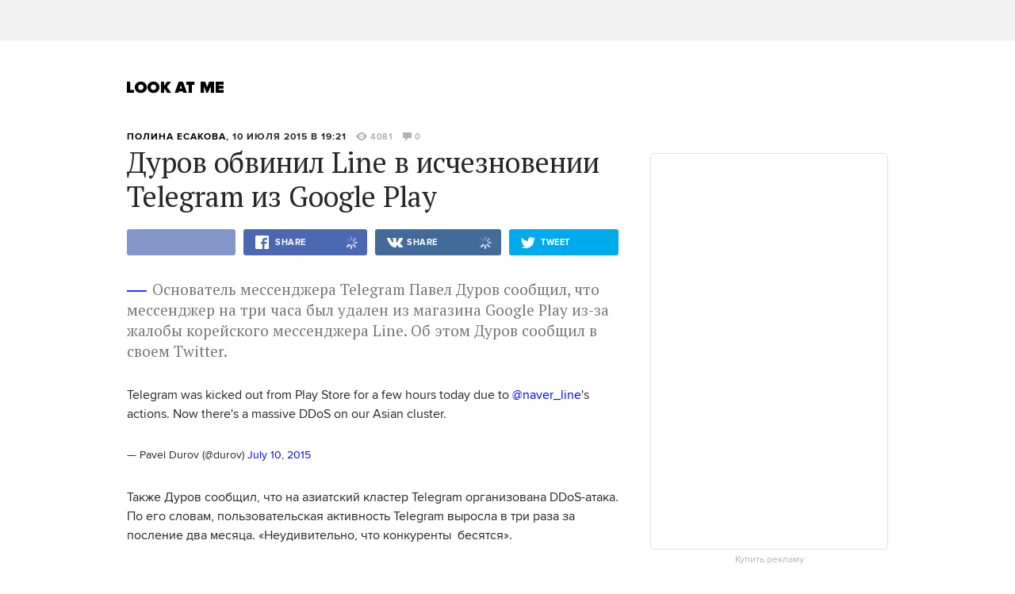

--- FILE ---
content_type: text/html; charset=utf-8
request_url: http://www.lookatme.ru/mag/live/experience-news/215661-line-vs-telegram
body_size: 14165
content:
<!DOCTYPE html><html xmlns="http://www.w3.org/1999/xhtml" xmlns:og="http://ogp.me/ns#" xmlns:fb="http://ogp.me/ns/fb#"><head prefix="og: http://ogp.me/ns# fb: http://ogp.me/ns/fb# article: http://ogp.me/ns/article#"><meta charset="UTF-8"/><link rel="shortcut icon" href="http://lamcdn.net/www.lookatme.ru/gui/favicon-5293a30d03fd76cae674ae4725cac7b1526b4f8432ca415ddd7dc37f51cefa29.ico" /><link rel="apple-touch-icon" href="http://lamcdn.net/www.lookatme.ru/gui/apple-touch-icon-3d4dd010e27760ea60893215b7c7903678ba33df5174e5067b4b61a47845711d.png"/><meta name="viewport" content="width=1024"><title>Дуров обвинил Line в исчезновении Telegram из Google Play — Look At Me</title><meta property="article:modified_time" content="2015-07-13T12:26:04+0300" />
<meta property="article:published_time" content="2015-07-10T19:21:29+0300" />
<meta property="article:publisher" content="https://www.facebook.com/lookatme.news" />
<meta property="article:tag" content="Индустрия, Мессенджеры, Line, Telegram" />
<meta property="fb:app_id" content="117452651631865" />
<meta property="og:description" content="И сообщил о DDoS-атаке на мессенджер" />
<meta property="og:image" content="http://lamcdn.net/lookatme.ru/post-og_image/CYswvHEh1CNQbdK5DVMCYw.png" />
<meta property="og:site_name" content="Look At Me" />
<meta property="og:title" content="Дуров обвинил Line в исчезновении Telegram из Google Play
" />
<meta property="og:type" content="article" />
<meta property="og:url" content="http://www.lookatme.ru/mag/live/experience-news/215661-line-vs-telegram" />
<meta property="twitter:card" content="summary_large_image" />
<meta property="twitter:description" content="И сообщил о DDoS-атаке на мессенджер" />
<meta property="twitter:domain" content="www.lookatme.ru" />
<meta property="twitter:image:src" content="http://lamcdn.net/lookatme.ru/post-og_image/CYswvHEh1CNQbdK5DVMCYw.png" />
<meta property="twitter:site" content="@lookatme_news" />
<meta property="twitter:title" content="Дуров обвинил Line в исчезновении Telegram из Google Play
" />
<link rel="alternate" type="application/rss+xml" title="Статьи — Look At Me" href="/feeds/posts.atom" />
<link rel="alternate" type="application/rss+xml" title="Статьи рубрики «Эфир» — Look At Me" href="/feeds/posts.atom?topic=live" />
<link rel="alternate" type="application/rss+xml" title="Статьи в потоке «Новости» — Look At Me" href="/feeds/posts.atom?flow=experience-news" /><meta name="description" content="И сообщил о DDoS-атаке на мессенджер — Look At Me"/><meta name="csrf-param" content="authenticity_token" />
<meta name="csrf-token" content="PVwD0ZRUI+dNCfQQzafDe+qOBlVf1w8pZLSm20xDz6WZud209E6uOZkC800lwwJD525RijiFK1l9t+bhML96hA==" /><link rel="stylesheet" media="all" href="http://lamcdn.net/www.lookatme.ru/gui/application-e8dab515b38823493aed48289471cefd7a8008533c5189f34c607be319b6df41.css" /><link rel="stylesheet" media="all" href="http://lamcdn.net/www.lookatme.ru/gui/style-pack-28-9e9dacfb88c8d03146172b644cba5dddffdd43e49815c63643c08bca6572d61a.css" /><script type="text/javascript">var LAM = {CurrentUser: {"logged_in":false},CurrentCity: {"id":1,"name":"Москва","in_name":"Москве"},SiteVisit: {"group":"direct","type":"return"},Components: {},Apps: {},Applications: {},Utils: {},Observer: {},Threshold: true,Debug: function() { if (window.console) console.log(arguments); },DustGlobals: {lazy_img: },WidgetsContent: { news_block: {"days":[{"date":"2015-12-14","news_posts":[{"title":"Инфографика: дороги, ведущие в Рим","badge_url":"http://lamcdn.net/lookatme.ru/post-image/wetAfZ2Wf_1gZDWwyf_TBQ-thumbnail.png","url_params":{"space":"mag","topic":"live","flow":"experience-news","post":"218365-roads-to-rome"},"flow":{"id":979,"title":"Новости","url_params":{"space":"mag","topic":"live","flow":"experience-news"}},"is_online":false,"published_at":"2015-12-14T17:33:53.000+03:00"},{"title":"Вышел первый трейлер сиквела «Дня независимости»\r\n","badge_url":"http://lamcdn.net/lookatme.ru/post-image/83h84EX1IBs6EucxZ28Z8Q-thumbnail.png","url_params":{"space":"mag","topic":"live","flow":"experience-news","post":"218361-resurgence"},"flow":{"id":979,"title":"Новости","url_params":{"space":"mag","topic":"live","flow":"experience-news"}},"is_online":false,"published_at":"2015-12-14T14:06:05.000+03:00"},{"title":"Alibaba купила газету South China Morning Post за $262 млн","badge_url":"http://lamcdn.net/lookatme.ru/post-image/jipWYL0sAA5VVbwHUSB2dw-thumbnail.png","url_params":{"space":"mag","topic":"live","flow":"experience-news","post":"218359-alibaba-scmp"},"flow":{"id":979,"title":"Новости","url_params":{"space":"mag","topic":"live","flow":"experience-news"}},"is_online":false,"published_at":"2015-12-14T12:37:40.000+03:00"}]},{"date":"2015-12-11","news_posts":[{"title":"СМИ: Microsoft готовит первые расширения для Edge\r\n","badge_url":"http://lamcdn.net/lookatme.ru/post-image/y1f22dZaAJLX3bnACdEMTA-thumbnail.png","url_params":{"space":"mag","topic":"live","flow":"experience-news","post":"218351-microsoft-edge"},"flow":{"id":979,"title":"Новости","url_params":{"space":"mag","topic":"live","flow":"experience-news"}},"is_online":false,"published_at":"2015-12-11T14:41:09.000+03:00"}]},{"date":"2015-12-10","news_posts":[{"title":"Samsung начнёт разработку машины на автопилоте\r\n","badge_url":"http://lamcdn.net/lookatme.ru/post-image/n_pfvd2BrWMj6roB8EYaBg-thumbnail.png","url_params":{"space":"mag","topic":"live","flow":"experience-news","post":"218347-samsung"},"flow":{"id":979,"title":"Новости","url_params":{"space":"mag","topic":"live","flow":"experience-news"}},"is_online":false,"published_at":"2015-12-10T15:15:54.000+03:00"},{"title":"GoPro анонсировала дрон Karma\r\n","badge_url":"http://lamcdn.net/lookatme.ru/post-image/93a6rMzm_w16nvvb__VqXA-thumbnail.png","url_params":{"space":"mag","topic":"live","flow":"experience-news","post":"218345-gopro-karma"},"flow":{"id":979,"title":"Новости","url_params":{"space":"mag","topic":"live","flow":"experience-news"}},"is_online":false,"published_at":"2015-12-10T14:38:25.000+03:00"},{"title":"Видео: запуск аппарата Cygnus в 4K","badge_url":"http://lamcdn.net/lookatme.ru/post-image/p1gWFn2-T7xFdF0rm2uhfQ-thumbnail.png","url_params":{"space":"mag","topic":"live","flow":"experience-news","post":"218343-cygnus-4k"},"flow":{"id":979,"title":"Новости","url_params":{"space":"mag","topic":"live","flow":"experience-news"}},"is_online":false,"published_at":"2015-12-10T12:52:30.000+03:00"}]},{"date":"2015-12-09","news_posts":[{"title":"В доме возможного создателя Bitcoin прошли обыски\r\n","badge_url":"http://lamcdn.net/lookatme.ru/post-image/Incgi5IMRacfF553q8WX1Q-thumbnail.png","url_params":{"space":"mag","topic":"live","flow":"experience-news","post":"218341-bitcoin"},"flow":{"id":979,"title":"Новости","url_params":{"space":"mag","topic":"live","flow":"experience-news"}},"is_online":false,"published_at":"2015-12-09T15:54:05.000+03:00"},{"title":"YouTube назвал самые популярные видео года\r\n","badge_url":"http://lamcdn.net/lookatme.ru/post-image/0R53dqE7XCdQ_XWBYwIO5A-thumbnail.png","url_params":{"space":"mag","topic":"live","flow":"experience-news","post":"218339-youtube-2015"},"flow":{"id":979,"title":"Новости","url_params":{"space":"mag","topic":"live","flow":"experience-news"}},"is_online":false,"published_at":"2015-12-09T13:43:43.000+03:00"},{"title":"Apple остановила работу над интернет-ТВ сервисом\r\n","badge_url":"http://lamcdn.net/lookatme.ru/post-image/kaKOIBNJ1pOYh1IGU1GGDw-thumbnail.png","url_params":{"space":"mag","topic":"live","flow":"experience-news","post":"218337-apple-tv-s"},"flow":{"id":979,"title":"Новости","url_params":{"space":"mag","topic":"live","flow":"experience-news"}},"is_online":false,"published_at":"2015-12-09T11:18:11.000+03:00"}]},{"date":"2015-12-08","news_posts":[{"title":"Apple Maps обогнали Google Maps по популярности на iOS\r\n","badge_url":"http://lamcdn.net/lookatme.ru/post-image/S99htfbM6ZaGQyoYrVhqgA-thumbnail.png","url_params":{"space":"mag","topic":"live","flow":"experience-news","post":"218335-apple-maps"},"flow":{"id":979,"title":"Новости","url_params":{"space":"mag","topic":"live","flow":"experience-news"}},"is_online":false,"published_at":"2015-12-08T14:21:12.000+03:00"}]},{"date":"2015-12-07","news_posts":[{"title":"Во Франции предложили перекрыть доступ к Tor\r\n","badge_url":"http://lamcdn.net/lookatme.ru/post-image/Y3BCXYiBdfEeogluqpuBSQ-thumbnail.png","url_params":{"space":"mag","topic":"live","flow":"experience-news","post":"218331-pasdetor"},"flow":{"id":979,"title":"Новости","url_params":{"space":"mag","topic":"live","flow":"experience-news"}},"is_online":false,"published_at":"2015-12-07T18:21:41.000+03:00"},{"title":"На 3D-принтере научились печатать кровеносные сосуды\r\n","badge_url":"http://lamcdn.net/lookatme.ru/post-image/0BXei4dAhFPV7FkxXeFpPg-thumbnail.png","url_params":{"space":"mag","topic":"live","flow":"experience-news","post":"218327-3d-vessel"},"flow":{"id":979,"title":"Новости","url_params":{"space":"mag","topic":"live","flow":"experience-news"}},"is_online":false,"published_at":"2015-12-07T14:31:28.000+03:00"},{"title":"New Horizons снял движение объекта в поясе Койпера\r\n","badge_url":"http://lamcdn.net/lookatme.ru/post-image/AhLJ4kTide6f1wq6_IzERg-thumbnail.png","url_params":{"space":"mag","topic":"live","flow":"experience-news","post":"218325-kuiper-moves"},"flow":{"id":979,"title":"Новости","url_params":{"space":"mag","topic":"live","flow":"experience-news"}},"is_online":false,"published_at":"2015-12-07T12:33:15.000+03:00"}]},{"date":"2015-12-03","news_posts":[{"title":"«Яндекс» выпустил свою клавиатуру для iPhone\r\n","badge_url":"http://lamcdn.net/lookatme.ru/post-image/iLB2xWxlLJRuXcgkMVefcw-thumbnail.png","url_params":{"space":"mag","topic":"live","flow":"experience-news","post":"218319-yandeksphone"},"flow":{"id":979,"title":"Новости","url_params":{"space":"mag","topic":"live","flow":"experience-news"}},"is_online":false,"published_at":"2015-12-03T18:03:37.000+03:00"},{"title":"Анимация: короткий мультфильм о снах астронавта\r\n","badge_url":"http://lamcdn.net/lookatme.ru/post-image/SkYnQMxMEsIA3NQ5UtXnMw-thumbnail.png","url_params":{"space":"mag","topic":"live","flow":"experience-news","post":"218315-space-dreams"},"flow":{"id":979,"title":"Новости","url_params":{"space":"mag","topic":"live","flow":"experience-news"}},"is_online":false,"published_at":"2015-12-03T14:09:30.000+03:00"},{"title":"Вышел новый трейлер «Бэтмена против Супермена»\r\n","badge_url":"http://lamcdn.net/lookatme.ru/post-image/RsHokAp9nzZEM6yhte6FhA-thumbnail.png","url_params":{"space":"mag","topic":"live","flow":"experience-news","post":"218313-batsvssupes"},"flow":{"id":979,"title":"Новости","url_params":{"space":"mag","topic":"live","flow":"experience-news"}},"is_online":false,"published_at":"2015-12-03T13:02:25.000+03:00"}]},{"date":"2015-12-02","news_posts":[{"title":"Дизайнер собрал модель Airbus A380 из бумаги\r\n","badge_url":"http://lamcdn.net/lookatme.ru/post-image/_uRnMrBDgQTjyQIwvUEXbA-thumbnail.png","url_params":{"space":"mag","topic":"live","flow":"experience-news","post":"218311-a380"},"flow":{"id":979,"title":"Новости","url_params":{"space":"mag","topic":"live","flow":"experience-news"}},"is_online":false,"published_at":"2015-12-02T17:39:28.000+03:00"},{"title":"В Minecraft собрали работающий смартфон","badge_url":"http://lamcdn.net/lookatme.ru/post-image/pyLGjvbnxxXR8i_I3PaRyw-thumbnail.png","url_params":{"space":"mag","topic":"live","flow":"experience-news","post":"218309-minephone"},"flow":{"id":979,"title":"Новости","url_params":{"space":"mag","topic":"live","flow":"experience-news"}},"is_online":false,"published_at":"2015-12-02T13:37:11.000+03:00"}]},{"date":"2015-12-01","news_posts":[{"title":"Слух: Apple уберёт разъём для наушников из iPhone\r\n","badge_url":"http://lamcdn.net/lookatme.ru/post-image/aeAWwFZGeMi_rw7MTBHMKw-thumbnail.png","url_params":{"space":"mag","topic":"live","flow":"experience-reports","post":"218307-iphone"},"flow":{"id":989,"title":"Репортаж","url_params":{"space":"mag","topic":"live","flow":"experience-reports"}},"is_online":false,"published_at":"2015-12-01T18:48:14.000+03:00"}]}],"page":null}, first_line: {"blocks":[{"posts":[{"id":218397,"published":true,"is_featured":true,"is_any_featured":true,"is_super_featured":false,"is_news_post":false,"title":"Прощальный подкаст LAM","title_for_cover":"Прощальный подкаст LAM","full_name":"Гриша Пророков","cover_color":null,"url_params":{"space":"mag","topic":"blogs","flow":"prorokov","post":"218397-podcast-final"},"space":"MAG","topic":"Блоги","flow":"Блог Гриши Пророкова","flow_id":1169,"user":548879,"published_at":"2015-12-31T22:13:00.000+03:00","image_featured":"http://lamcdn.net/lookatme.ru/post-image_featured/PLqeIRDLFS-oHe4HIL56Dw-default.png","image_featured_meta":{"w":300,"h":200},"image":"http://lamcdn.net/lookatme.ru/post-image/o4DM4c8dl-gyrAWQMzkQbA-big.png","image_orig":"http://lamcdn.net/lookatme.ru/post-image/o4DM4c8dl-gyrAWQMzkQbA.png","image_thumbnail":"http://lamcdn.net/lookatme.ru/post-image/o4DM4c8dl-gyrAWQMzkQbA-thumbnail.png","cover":false,"cover_style_id":1,"comments_count":27,"views_count":342624,"is_online":false,"body_preamble":"Последний выпуск редакционного подкаста","weight":2,"badge_hide_title":false,"layout":null,"theme":null,"with_missing_images":false},{"id":218381,"published":true,"is_featured":true,"is_any_featured":true,"is_super_featured":false,"is_news_post":false,"title":"Микс LAM #28: Eco Futurism Corp.","title_for_cover":"Микс LAM #28: Eco&nbsp;Futurism Corp.","full_name":"Artem Makarskiy","cover_color":"ffffff","url_params":{"space":"mag","topic":"blogs","flow":"makarsky","post":"218381-mix-lam-ecocalypse"},"space":"MAG","topic":"Блоги","flow":"Блог Артёма Макарского","flow_id":1199,"user":1200877,"published_at":"2015-12-25T15:59:14.000+03:00","image_featured":"http://lamcdn.net/lookatme.ru/post-image_featured/1kZgmyMraj1n-X1bxvCj5w-default.png","image_featured_meta":{"w":300,"h":300},"image":"http://lamcdn.net/lookatme.ru/post-image/szVxs9EVT9f-G-AcwPldOQ-big.png","image_orig":"http://lamcdn.net/lookatme.ru/post-image/szVxs9EVT9f-G-AcwPldOQ.png","image_thumbnail":"http://lamcdn.net/lookatme.ru/post-image/szVxs9EVT9f-G-AcwPldOQ-thumbnail.png","cover":"http://lamcdn.net/lookatme.ru/post-cover/B_X4bnxuPUun5wqEi-NEJw-default.png","cover_style_id":3,"comments_count":2,"views_count":257803,"is_online":false,"body_preamble":"Приставка эко- как хорошее завершение года","weight":2,"badge_hide_title":false,"layout":null,"theme":null,"with_missing_images":false}]},{"posts":[{"id":218395,"published":true,"is_featured":true,"is_any_featured":true,"is_super_featured":false,"is_news_post":false,"title":"Микс LAM #29/30: Всё лучшее в музыке за год","title_for_cover":"Микс LAM #29/30: Всё&nbsp;лучшее в&nbsp;музыке за год","full_name":"Artem Makarskiy","cover_color":"ffffff","url_params":{"space":"mag","topic":"blogs","flow":"makarsky","post":"218395-mix-lam-ultimate"},"space":"MAG","topic":"Блоги","flow":"Блог Артёма Макарского","flow_id":1199,"user":1200877,"published_at":"2015-12-31T14:17:30.000+03:00","image_featured":"http://lamcdn.net/lookatme.ru/post-image_featured/RX7uncYYdR95Cemnrj-doQ-default.png","image_featured_meta":{"w":300,"h":300},"image":"http://lamcdn.net/lookatme.ru/post-image/ItDaacA5TJgfsjMpeZZkfw-big.png","image_orig":"http://lamcdn.net/lookatme.ru/post-image/ItDaacA5TJgfsjMpeZZkfw.png","image_thumbnail":"http://lamcdn.net/lookatme.ru/post-image/ItDaacA5TJgfsjMpeZZkfw-thumbnail.png","cover":"http://lamcdn.net/lookatme.ru/post-cover/ZFLT6oHCYduIF03q3ipF4Q-default.png","cover_style_id":3,"comments_count":16,"views_count":320950,"is_online":false,"body_preamble":"151 лучшая песня года","weight":2,"badge_hide_title":false,"layout":null,"theme":null,"with_missing_images":false},{"id":218383,"published":true,"is_featured":true,"is_any_featured":true,"is_super_featured":false,"is_news_post":false,"title":"Как этика может спасти мир от истерики","title_for_cover":"Как этика может спасти мир от&nbsp;истерики","full_name":"Artem Makarskiy","cover_color":"000000","url_params":{"space":"mag","topic":"how-to","flow":"books","post":"218383-excerpt-hysteria-freelance"},"space":"MAG","topic":"Советы","flow":"Книги","flow_id":645,"user":1200877,"published_at":"2015-12-28T16:57:41.000+03:00","image_featured":"http://lamcdn.net/lookatme.ru/post-image_featured/EE7Un3S0riXNwmo6jaRyEg-default.png","image_featured_meta":{"w":300,"h":300},"image":"http://lamcdn.net/lookatme.ru/post-image/oNxNN8PA4OZxz2Z2-P3rQw-big.png","image_orig":"http://lamcdn.net/lookatme.ru/post-image/oNxNN8PA4OZxz2Z2-P3rQw.png","image_thumbnail":"http://lamcdn.net/lookatme.ru/post-image/oNxNN8PA4OZxz2Z2-P3rQw-thumbnail.png","cover":"http://lamcdn.net/lookatme.ru/post-cover/JMMQLE-1N6frMVpdgiz9Qw-default.png","cover_style_id":3,"comments_count":21,"views_count":322520,"is_online":false,"body_preamble":"Фрилансеры осознают свою заменимость","weight":2,"badge_hide_title":false,"layout":null,"theme":null,"with_missing_images":false}]},{"posts":[{"id":218391,"published":true,"is_featured":true,"is_any_featured":true,"is_super_featured":false,"is_news_post":false,"title":"Иван Дорн о главном за год и ни о чём","title_for_cover":"Иван Дорн о главном за&nbsp;год&nbsp;и&nbsp;ни&nbsp;о&nbsp;чём","full_name":"Artem Makarskiy","cover_color":"ffffff","url_params":{"space":"mag","topic":"people","flow":"experience","post":"218391-eto-ivan-tiho-tiho"},"space":"MAG","topic":"Герои","flow":"Интервью","flow_id":1101,"user":1200877,"published_at":"2015-12-30T14:52:47.000+03:00","image_featured":"http://lamcdn.net/lookatme.ru/post-image_featured/2gkzDJvJ1YRs6yMvY4hSqg-default.png","image_featured_meta":{"w":300,"h":300},"image":"http://lamcdn.net/lookatme.ru/post-image/SYjWy4Wx-S07Yglc_36rSg-big.jpg","image_orig":"http://lamcdn.net/lookatme.ru/post-image/SYjWy4Wx-S07Yglc_36rSg.jpg","image_thumbnail":"http://lamcdn.net/lookatme.ru/post-image/SYjWy4Wx-S07Yglc_36rSg-thumbnail.jpg","cover":"http://lamcdn.net/lookatme.ru/post-cover/fkqCjBO5TCqRwEscwdiHqQ-default.jpg","cover_style_id":3,"comments_count":21,"views_count":399690,"is_online":false,"body_preamble":"«Музыка — это самая развивающаяся отрасль в мире, наравне с компьютерной»","weight":2,"badge_hide_title":false,"layout":null,"theme":null,"with_missing_images":false},{"id":218387,"published":true,"is_featured":true,"is_any_featured":true,"is_super_featured":false,"is_news_post":false,"title":"Ответ на последнюю головоломку в этом году","title_for_cover":"Ответ на последнюю головоломку в&nbsp;этом году","full_name":"Artem Makarskiy","cover_color":null,"url_params":{"space":"mag","topic":"live","flow":"concept","post":"218387-mindfuck-sorry"},"space":"MAG","topic":"Эфир","flow":"Концепт","flow_id":1121,"user":1200877,"published_at":"2015-12-28T15:24:39.000+03:00","image_featured":"http://lamcdn.net/lookatme.ru/post-image_featured/qGJE9uPFSBupxrkl3i6ifQ-default.png","image_featured_meta":{"w":300,"h":200},"image":"http://lamcdn.net/lookatme.ru/post-image/NtNkTt5CGWPaFxpiZMOFaA-big.png","image_orig":"http://lamcdn.net/lookatme.ru/post-image/NtNkTt5CGWPaFxpiZMOFaA.png","image_thumbnail":"http://lamcdn.net/lookatme.ru/post-image/NtNkTt5CGWPaFxpiZMOFaA-thumbnail.png","cover":false,"cover_style_id":1,"comments_count":33,"views_count":342076,"is_online":false,"body_preamble":"Кто бы мог подумать, что всё так обернётся","weight":2,"badge_hide_title":false,"layout":null,"theme":null,"with_missing_images":false}]}],"page":null}, materials: {"Post":{"objects":[{"id":215653,"published":true,"is_featured":false,"is_any_featured":false,"is_super_featured":false,"is_news_post":true,"title":"Выложен отрывок продолжения романа «Убить пересмешника»\r\n","title_for_cover":"Выложен отрывок продолжения романа «Убить пересмешника»\r<br>","full_name":"Полина Есакова","cover_color":null,"url_params":{"space":"mag","topic":"live","flow":"experience-news","post":"215653-harperlee"},"space":"MAG","topic":"Эфир","flow":"Новости","flow_id":979,"user":590261,"published_at":"2015-07-10T17:20:33.000+03:00","image_featured":false,"image_featured_meta":null,"image":"http://lamcdn.net/lookatme.ru/post-image/WFYlNPwVjghN7gSOr8vqXA-big.png","image_orig":"http://lamcdn.net/lookatme.ru/post-image/WFYlNPwVjghN7gSOr8vqXA.png","image_thumbnail":"http://lamcdn.net/lookatme.ru/post-image/WFYlNPwVjghN7gSOr8vqXA-thumbnail.png","cover":"http://lamcdn.net/lookatme.ru/post-cover/nn3lCFA7PC602TH3L6lJbg-default.png","cover_style_id":1,"comments_count":0,"views_count":2056,"is_online":false,"body_preamble":"При этом сама книга была написана еще в 1957 году","weight":1,"badge_hide_title":false,"layout":null,"theme":null,"with_missing_images":false},{"id":215655,"published":true,"is_featured":false,"is_any_featured":false,"is_super_featured":false,"is_news_post":true,"title":"Студия построила для муравьев копию карты Роттердама","title_for_cover":"Студия построила для&nbsp;муравьев копию карты Роттердама","full_name":"Николай Удинцев","cover_color":null,"url_params":{"space":"mag","topic":"live","flow":"experience-news","post":"215655-ants"},"space":"MAG","topic":"Эфир","flow":"Новости","flow_id":979,"user":560517,"published_at":"2015-07-10T17:50:45.000+03:00","image_featured":false,"image_featured_meta":null,"image":"http://lamcdn.net/lookatme.ru/post-image/XBwyvbmymDCjHkVjgc28yQ-big.png","image_orig":"http://lamcdn.net/lookatme.ru/post-image/XBwyvbmymDCjHkVjgc28yQ.png","image_thumbnail":"http://lamcdn.net/lookatme.ru/post-image/XBwyvbmymDCjHkVjgc28yQ-thumbnail.png","cover":"http://lamcdn.net/lookatme.ru/post-cover/PIOJG0sPALFcXK520X1hKw-default.png","cover_style_id":1,"comments_count":0,"views_count":2244,"is_online":false,"body_preamble":"В ней насекомые могут создать собственный город","weight":1,"badge_hide_title":false,"layout":null,"theme":null,"with_missing_images":false},{"id":215659,"published":true,"is_featured":false,"is_any_featured":false,"is_super_featured":false,"is_news_post":true,"title":"В Slack появились реакции с эмодзи\r\n","title_for_cover":"В Slack появились реакции с эмодзи\r<br>","full_name":"Полина Есакова","cover_color":null,"url_params":{"space":"mag","topic":"live","flow":"experience-news","post":"215659-slack-reactions"},"space":"MAG","topic":"Эфир","flow":"Новости","flow_id":979,"user":590261,"published_at":"2015-07-10T18:44:05.000+03:00","image_featured":false,"image_featured_meta":null,"image":"http://lamcdn.net/lookatme.ru/post-image/wmVa4Maj5wGHLJ6D2ToKHQ-big.png","image_orig":"http://lamcdn.net/lookatme.ru/post-image/wmVa4Maj5wGHLJ6D2ToKHQ.png","image_thumbnail":"http://lamcdn.net/lookatme.ru/post-image/wmVa4Maj5wGHLJ6D2ToKHQ-thumbnail.png","cover":"http://lamcdn.net/lookatme.ru/post-cover/gCX1S-oilpyR5l05EaHb3w-default.png","cover_style_id":1,"comments_count":0,"views_count":2376,"is_online":false,"body_preamble":"А также новое меню для их выбора","weight":1,"badge_hide_title":false,"layout":null,"theme":null,"with_missing_images":false}]}} }};LAM.Errbit = {"api_key":null,"host":"errbit.lookatmedia.ru","port":80};LAM.Errbit.env = 'production';LAM.Config = {CLIENT_TYPE: 'desktop',APP_NAME: 'Look At Me',CDN_PATH: 'http://lamcdn.net/www.lookatme.ru',PRODUCTION: true,LOGGED_IN: false,VK_APP_ID: 2225640,FB_APP_ID: '117452651631865',FBAUTH_SESSION_PATH: '/session.json?connect=fb',FBAUTH_RETURN_TO: null,VKButtons: [],DOMAIN_NAME: 'http://' + window.location.hostname,USERNAME_SYMBOLS: /^[a-zA-Z0-9-_]*$/,BUTTON_DISABLE_ON_PROCESSING: true,UPLOADER_IMAGE_PATH: function () { return '/uploaded_images?lam_flash_session_id=' + encodeURIComponent($.cookie('lam')); },UPLOADER_SWF_PATH: "",Z_IMG_BASE64: '[data-uri]',COMMENT_ZEROPIXEL_URL: 'http://ads.adfox.ru/5024/getCode?p1=bhvl&p2=v&ptrc=b&pfc=iyza&pfb=bzfpp&puid1=&puid2=&puid3=&puid4=&puid5=&puid6=&pr=empzqux',STYLE_PACK_ID: '28'};</script><script src="http://lamcdn.net/www.lookatme.ru/gui/application-cb0ea13456ddca0e183d33bec763bf501c8d61b9974015ad491e54fdd7df14f9.js"></script><script type="text/javascript">var I18n = I18n || {};I18n.defaultLocale = 'ru';I18n.locale = 'ru';/* Init dust context */var dustContext = dust.makeBase(dust.handlers || {}).push(LAM.DustGlobals);var WTF = {FB_APP_ID: LAM.Config.FB_APP_ID,onItemRender: LAM.Config.WTF_onItemRender,onBroadcastRender: LAM.Config.WTF_onBroadcastRender};</script><script type="text/javascript">var AUTH = {mobile: false,client_id: '03e1f32ac117fcd9809557d0e2b54053369804eed1c1f0d1b693b95a139a5945',redirect_url: 'http://www.lookatme.ru',provider_login: 'http://www.lookatme.ru/auth/lookatmedia',use_ssl: true,hide_close_button: false,with_provider: true,space: 'lookatme'};</script><!-- START Google Analytics tracking code
<script type="text/javascript">
  var _gaq = _gaq || [];
  _gaq.push(['_setAccount', 'UA-2116764-1']);
  _gaq.push(['_trackPageview']);
  (function() {
    var ga = document.createElement('script'); ga.type = 'text/javascript'; ga.async = true;
    ga.src = ('https:' == document.location.protocol ? 'https://' : 'http://') + 'stats.g.doubleclick.net/dc.js';
    var s = document.getElementsByTagName('script')[0]; s.parentNode.insertBefore(ga, s);
  })();
</script>
<!-- END Google Analytics tracking code -->

<!-- START Google tag (gtag.js) -->
<script async src="https://www.googletagmanager.com/gtag/js?id=G-WEYW5HF4VZ"></script>
<script>
  window.dataLayer = window.dataLayer || [];
  function gtag(){dataLayer.push(arguments);}
  gtag('js', new Date());

  gtag('config', 'G-WEYW5HF4VZ');
</script>
<!-- END Google tag (gtag.js) -->

<!-- START Yandex Metrika tracking code -->
<script type="text/javascript">
(function (d, w, c) {
    (w[c] = w[c] || []).push(function() {
        try {
            w.yaCounter1599583 = new Ya.Metrika({id:1599583,
                    webvisor:true,
                    clickmap:true,
                    trackLinks:true});
        } catch(e) { }
    });

    var n = d.getElementsByTagName("script")[0],
        s = d.createElement("script"),
        f = function () { n.parentNode.insertBefore(s, n); };
    s.type = "text/javascript";
    s.async = true;
    s.src = (d.location.protocol == "https:" ? "https:" : "http:") + "//mc.yandex.ru/metrika/watch.js";

    if (w.opera == "[object Opera]") {
        d.addEventListener("DOMContentLoaded", f, false);
    } else { f(); }
})(document, window, "yandex_metrika_callbacks");
</script>
<noscript><div><img src="//mc.yandex.ru/watch/1599583" style="position:absolute; left:-9999px;" alt="" /></div></noscript>
<!-- END Yandex Metrika tracking code -->

<!-- START Rentafont init -->
<script>
function P(t){if(A.l!=''){var n=document.createElement("link");n.setAttribute("href","//rentafont.com/web_fonts/webfontcss/"+A.s+"?fonts="+A.l+"&formats="+t+"&by_style="+A.a),n.setAttribute("rel","stylesheet"),n.setAttribute("type","text/css"),document.getElementsByTagName("head")[0].appendChild(n)}}
function F(){var t=A.b;switch(t){case"Opera":f="woff-svg";break;case"Chrome":f="woff-ttf-svg";break;case"Safari":f="svg-ttf";break;case"Mozilla":f="eot-woff";break;case"Explorer":f="eot-woff";break;case"Firefox":f="ttf-woff";break;default:f="ttf"}
P(f)}
var A={init:function(){this.s=WebFontConfig.id;this.l=WebFontConfig.fonts;if(WebFontConfig.by_style){this.a=1}
else{this.a=0};if((window.opr&&opr.addons)||window.opera||(navigator.userAgent.indexOf(' OPR/')>=0))
this.b="Opera";if(typeof InstallTrigger!=='undefined')
this.b="Firefox";if(Object.prototype.toString.call(window.HTMLElement).indexOf('Constructor')>0)
this.b="Safari";if((false)||(document.documentMode))
this.b="Explorer";if(!(document.documentMode)&&window.StyleMedia)
this.b="Edge";if(window.chrome&&window.chrome.webstore)
this.b="Chrome";F();}};document.addEventListener("DOMContentLoaded",function(){A.init();});
</script>
<!-- END Rentafont init -->

<!-- START New AdFox Library -->
<script src="https://yastatic.net/pcode/adfox/loader.js" crossorigin="anonymous"></script>
<!-- END New AdFox Library -->

<!-- START Buzzoola Init -->
<script type="text/javascript">
  (function (w, d) {
    var c = d.createElement("script");
    c.src = "https://tube.buzzoola.com/new/build/buzzlibrary.js";
    c.type = "text/javascript";
    c.async = !0;
    var f = function () {
      var p = d.getElementsByTagName("script")[0];
      p.parentNode.insertBefore(c, p);
    };
      "[object Opera]" == w.opera ? d.addEventListener("DOMContentLoaded", f, !1) : f();
    })(window, document);
</script>
<style>
  .buzzplayer-container:not(:empty) { max-width: 620px; margin-top: 20px; margin-bottom: 30px; }
</style>
<!-- END Buzzoola Init -->

<!-- START VK Retargeting -->
<script type="text/javascript">(window.Image ? (new Image()) : document.createElement('img')).src = location.protocol + '//vk.com/rtrg?r=lGdS1rPFJ4Zeh6yf20E*5ORj2olqyjTEltCafYDC1eObN9JQ5r5/JMMzOGwyYwhPKn5rw*cUUf5vKgKNMrCC3MCXQE*GydZfmFRiwXBccAsJ4IU5HEZ/6Dq3m67q5J*F34Ihw2VwAAH6cpzQf4HEl*EbDqoyyAeUH58HQvz2YNg-';</script>
<!-- END VK Retargeting -->

<script async src="//pagead2.googlesyndication.com/pagead/js/adsbygoogle.js"></script>
<script>
  (adsbygoogle = window.adsbygoogle || []).push({
    google_ad_client: "ca-pub-4817566889580409",
    enable_page_level_ads: true
  });
</script><style>  .auth_logo { background: none!important; } </style></head><body class="narrow-window narrow  editor-version-2-1 style-pack-28 posts"><svg display="none" width="0" height="0" version="1.1" xmlns="http://www.w3.org/2000/svg" xmlns:xlink="http://www.w3.org/1999/xlink">&#13;<defs>&#13;<symbol id="icon_views" viewbox="0 0 14 10">&#13;<title>Views</title>&#13;<path fill-rule="evenodd" clip-rule="evenodd" d="M7,10c-2.7,0-5.5-2.6-7-5c1.5-2.4,4.3-5,7-5c2.7,0,5.5,2.7,7,5 C12.5,7.4,9.7,10,7,10z M7,2C5.3,2,4,3.3,4,5c0,1.7,1.3,3,3,3c1.7,0,3-1.3,3-3C10,3.3,8.6,2,7,2z M7,6C6.4,6,6,5.6,6,5 c0-0.6,0.4-1,1-1s1,0.4,1,1C8,5.6,7.6,6,7,6z"></path>&#13;</symbol>&#13;<symbol id="icon_comments" viewbox="0 0 11 11">&#13;<title>Comments</title>&#13;<path d="M3,10.9l0-4H0V0h11v7H7L3,10.9z"></path>&#13;</symbol>&#13;<symbol id="icon_prev" viewbox="0 0 12 21">&#13;<title>Previous</title>&#13;<polygon points="12,19.5 10.5,21 0,10.5 10.5,0 12,1.5 3,10.5 "></polygon>&#13;</symbol>&#13;<symbol id="icon_next" viewbox="0 0 12 21">&#13;<title>Next</title>&#13;<polygon points="0,19.5 1.5,21 12,10.5 1.5,0 0,1.5 9,10.5 "></polygon>&#13;</symbol>&#13;<symbol id="icon_search" viewbox="0 0 13 13">&#13;<title>Search</title>&#13;<path d="M10.2,8.9l2.8,2.8L11.7,13l-2.8-2.8c-0.9,0.7-2.1,1-3.2,1c-1.5,0-2.9-0.6-4-1.6C0.6,8.5,0,7.1,0,5.6s0.6-2.9,1.6-4 C2.7,0.6,4.1,0,5.6,0c1.5,0,2.9,0.6,4,1.7c1,1,1.5,2.2,1.6,3.5C11.3,6.5,11,7.8,10.2,8.9z M3,8.3C3.7,9,4.6,9.3,5.6,9.3 S7.5,9,8.2,8.3C9,7.5,9.3,6.6,9.3,5.6S9,3.7,8.2,3C7.5,2.3,6.6,1.9,5.6,1.9C4.6,1.9,3.7,2.3,3,3C2.3,3.7,1.9,4.6,1.9,5.6 C1.9,6.6,2.3,7.5,3,8.3z"></path>&#13;</symbol>&#13;</defs>&#13;</svg><div class="page-content"><div class="row row-banner"><div class="row-cont"><div class="banner banner-top"><!--AdFox START-->
<!--lookatme.ru-->
<!--Площадка: lookatme.ru / * / *-->
<!--Тип баннера: 990x90 js-->
<!--Расположение: <верх страницы>-->
<div id="adfox_15095366600851409"></div>
<script>
    window.Ya.adfoxCode.create({
        ownerId: 5024,
        containerId: 'adfox_15095366600851409',
        params: {
            pp: 'g',
            ps: 'egb',
            p2: 'dtye',
            puid1: '',
            puid2: '',
            puid3: '',
            puid4: '',
            puid5: '',
            puid6: '',
            puid7: '',
            puid8: '',
            puid9: '',
            puid10: '',
            puid11: ''
        }
    });
</script></div></div></div><div class="row site-header" role="user_panel"><div class="row-cont"><a href="/" title="Look At Me" class="site-logo">Look At Me</a></div></div><div class="row main-content"><div class="row-cont"><div class="content app-content"><div class="b-article"><div class="post-cover_4 post-cover_4-news"><div class="cover-content"><ul class="post-meta"><li class="item-meta meta-posted"><a href="/users/590261" class="author">Полина Есакова</a>, 10 июля 2015 в 19:21</li><li class="item-meta meta-views-counter"><span><svg class="icon icon-views"><use xlink:href="#icon_views"></use></svg>4081</span></li><li class="item-meta meta-comments-counter"><a href="#comments"><svg class="icon icon-comments"><use xlink:href="#icon_comments"></use></svg>0</a></li></ul><h1 class="article-title" role="title">Дуров обвинил Line в исчезновении Telegram из Google Play<br></h1><div class="share-buttons-bar"><div class="share-button button-fb-native"><div class="fb-like" data-send="false" data-width="140" data-show-faces="false" data-layout="button_count"></div></div><a target="_blank" href="http://www.facebook.com/sharer.php?u=http%3A%2F%2Fwww.lookatme.ru%2Fmag%2Flive%2Fexperience-news%2F215661-line-vs-telegram" class="share-button button-fb"><span class="share-button-text">Share</span><span class="share-button-counter"></span><i class="share-button-spinner"></i></a><a target="_blank" href="http://vkontakte.ru/share.php?url=http%3A%2F%2Fwww.lookatme.ru%2Fmag%2Flive%2Fexperience-news%2F215661-line-vs-telegram" class="share-button button-vk"><span class="share-button-text">Share</span><span class="share-button-counter"></span><i class="share-button-spinner"></i></a><a target="_blank" href="http://twitter.com/share?url=http%3A%2F%2Fwww.lookatme.ru%2Fmag%2Flive%2Fexperience-news%2F215661-line-vs-telegram&lang=en&text=%D0%94%D1%83%D1%80%D0%BE%D0%B2%20%D0%BE%D0%B1%D0%B2%D0%B8%D0%BD%D0%B8%D0%BB%20Line%20%D0%B2%20%D0%B8%D1%81%D1%87%D0%B5%D0%B7%D0%BD%D0%BE%D0%B2%D0%B5%D0%BD%D0%B8%D0%B8%20Telegram%20%D0%B8%D0%B7%20Google%20Play%0D%0A&via=lookatme_news" class="share-button button-tw"><span class="share-button-text">Tweet</span></a></div></li></div></div><div class="article-text"><h4 class="serif-s sasha-grey">
<img src="[data-uri]" class="inline_icon-dash-blue inline_icon">Основатель мессенджера Telegram Павел Дуров сообщил, что мессенджер на три часа был удален из магазина Google Play из-за жалобы корейского мессенджера Line. Об этом Дуров сообщил в своем Twitter.</h4><p><blockquote class="twitter-tweet" lang="en">
<p lang="en" dir="ltr">Telegram was kicked out from Play Store for a few hours today due to <a href="https://twitter.com/NAVER_LINE">@naver_line</a>'s actions. Now there's a massive DDoS on our Asian cluster.</p>— Pavel Durov (@durov) <a href="https://twitter.com/durov/status/619486763032182784">July 10, 2015</a>
</blockquote>
<script async src="//platform.twitter.com/widgets.js" charset="utf-8"></script></p><p>Также Дуров сообщил, что на азиатский кластер Telegram организована DDoS-атака. По его словам, пользовательская активность Telegram выросла в три раза за посление два месяца. «Неудивительно, что конкуренты  бесятся».</p><p><blockquote class="twitter-tweet" lang="en"><p lang="en" dir="ltr">Telegram grew 3 times in terms of user activity within the last two months alone. No wonder competitors freak out ☝️</p></blockquote></p><p>Позднее, приблизительно в 17:30 по московскому времени, поступили жалобы на нестабильную работу Telegram у российских пользователей. Позднее компания подтвердила, что DDoS-атака является глобальной. Кто стоит за организацией атаки, Дуров не сообщил.</p><p><blockquote class="twitter-tweet" lang="en">
<p lang="en" dir="ltr">Alright, somebody seems really pissed — the DDoS is now global, affecting Telegram users worldwide.</p>— Telegram Messenger (@telegram) <a href="https://twitter.com/telegram/status/619515927353278464">July 10, 2015</a>
</blockquote>
<script async src="//platform.twitter.com/widgets.js" charset="utf-8"></script></p></div><div class="banner_sidebar_300_scroll_stop"></div><section class="hype-panel hype-panel-desktop  g-clearfix"><h6>Рассказать друзьям</h6><a href="#comments" class="button button-hollow">0 комментариев</a><a class="w-icon-new w-icon-abuse" role="abuse:show_form" title="пожаловаться">пожаловаться<i></i></a><div class="share-buttons-bar share-buttons-bar-small"><div class="share-button button-fb-native"><div class="fb-like" data-send="false" data-width="140" data-show-faces="false" data-layout="button_count"></div></div><a target="_blank" href="http://www.facebook.com/sharer.php?u=http%3A%2F%2Fwww.lookatme.ru%2Fmag%2Flive%2Fexperience-news%2F215661-line-vs-telegram" class="share-button button-fb"><span class="share-button-text">Share</span><span class="share-button-counter"></span><i class="share-button-spinner"></i></a><a target="_blank" href="http://vkontakte.ru/share.php?url=http%3A%2F%2Fwww.lookatme.ru%2Fmag%2Flive%2Fexperience-news%2F215661-line-vs-telegram" class="share-button button-vk"><span class="share-button-text">Share</span><span class="share-button-counter"></span><i class="share-button-spinner"></i></a><a target="_blank" href="http://twitter.com/share?url=http%3A%2F%2Fwww.lookatme.ru%2Fmag%2Flive%2Fexperience-news%2F215661-line-vs-telegram&lang=en&text=%D0%94%D1%83%D1%80%D0%BE%D0%B2%20%D0%BE%D0%B1%D0%B2%D0%B8%D0%BD%D0%B8%D0%BB%20Line%20%D0%B2%20%D0%B8%D1%81%D1%87%D0%B5%D0%B7%D0%BD%D0%BE%D0%B2%D0%B5%D0%BD%D0%B8%D0%B8%20Telegram%20%D0%B8%D0%B7%20Google%20Play%0D%0A&via=lookatme_news" class="share-button button-tw"><span class="share-button-text">Tweet</span></a></div><div id="subscription_digest"></div><script>new LAM.Components.SubscriptionDigest({el: '#subscription_digest',permalink: 'lookatme-digest',template: 'default'});</script></section><script type="text/javascript">LAM.Utils.init({items: [{type: 'AbuseController',options: {url: document.location.href}}]});</script></div><script type="text/javascript">LAM.Utils.initSlideshow();LAM.Utils.lazy_embeds();$(function(){new LAM.Components.ShareButtons({fbButton: '.share-buttons-bar .button-fb',vkButton: '.share-buttons-bar .button-vk',twButton: '.share-buttons-bar .button-tw'});});new LAM.Components.ImagesSharer();</script></div><script type="text/javascript">LAM.Utils.initLazyImages();</script><aside id="sidebar" class="sidebar"><div class="banner banner_300_90"><!--AdFox START-->
<!--lookatme.ru-->
<!--Площадка: Lookatme.ru / * / *-->
<!--Тип баннера: 300x90js new button-->
<!--Расположение: <верх страницы>-->
<script type="text/javascript">
<!--
if (typeof(pr) == 'undefined') { var pr = Math.floor(Math.random() * 1000000); }
if (typeof(document.referrer) != 'undefined') {
  if (typeof(afReferrer) == 'undefined') {
    afReferrer = escape(document.referrer);
  }
} else {
  afReferrer = '';
}
var addate = new Date(); 
document.write('<scr' + 'ipt type="text/javascript" src="http://ads.adfox.ru/5024/prepareCode?pp=g&amp;ps=egb&amp;p2=eqhv&amp;pct=c&amp;plp=a&amp;pli=a&amp;pop=a&amp;pr=' + pr +'&amp;pt=b&amp;pd=' + addate.getDate() + '&amp;pw=' + addate.getDay() + '&amp;pv=' + addate.getHours() + '&amp;prr=' + afReferrer + '&amp;puid1=&amp;puid2=&amp;puid3=&amp;puid4=&amp;puid5=&amp;puid6="><\/scr' + 'ipt>');
// -->
</script>
<!--AdFox END--></div><div class="banner-centering-wrap banner-border-wrap"><div id="rightTopBanner" class="banner banner-on_z_top">
<!--AdFox START-->
<!--lookatme.ru-->
<!--Площадка: lookatme.ru / * / *-->
<!--Тип баннера: 240x400 / 300x500-->
<!--Расположение: <верх страницы>-->
<div id="adfox_15095390674684453"></div>
<script>
    window.Ya.adfoxCode.create({
        ownerId: 5024,
        containerId: 'adfox_15095390674684453',
        params: {
            pp: 'g',
            ps: 'egb',
            p2: 'cbf',
            puid1: '',
            puid2: '',
            puid3: '',
            puid4: '',
            puid5: '',
            puid6: '',
            puid7: '',
            puid8: '',
            puid9: '',
            puid10: '',
            puid11: ''
        }
    });
</script>




</div><a href="/pages/about" class="banner-ad-link">Купить рекламу</a></div><div class="banner"><!--AdFox START-->
<!--lookatme.ru-->
<!--Площадка: Lookatme.ru / * / *-->
<!--Тип баннера: 240x90js-->
<!--Расположение: <середина страницы>-->
<script type="text/javascript">
<!--
if (typeof(pr) == 'undefined') { var pr = Math.floor(Math.random() * 1000000); }
if (typeof(document.referrer) != 'undefined') {
  if (typeof(afReferrer) == 'undefined') {
    afReferrer = escape(document.referrer);
  }
} else {
  afReferrer = '';
}
var addate = new Date(); 
document.write('<scr' + 'ipt type="text/javascript" src="http://ads.adfox.ru/5024/prepareCode?pp=h&amp;ps=egb&amp;p2=ehkh&amp;pct=c&amp;plp=a&amp;pli=a&amp;pop=a&amp;pr=' + pr +'&amp;pt=b&amp;pd=' + addate.getDate() + '&amp;pw=' + addate.getDay() + '&amp;pv=' + addate.getHours() + '&amp;prr=' + afReferrer + '&amp;puid1=&amp;puid2=&amp;puid3=&amp;puid4=&amp;puid5=&amp;puid6="><\/scr' + 'ipt>');
// -->
</script>
<!--AdFox END-->
</div></aside></div></div><div class="row post-additions"><div class="row-cont"><div data-post_id='215661' data-widget_name='materials' role="widgetPlaceholder" class="widget-materials"></div><div class="post-tags" role="trackAnalytics" data-analytics_type="wdgt" data-analytics_name="tags"><h2>Другие статьи по темам</h2><div class="post-tag-list"><div class="title">Сюжет</div><div class="tags"><a href="/tags/%D0%9C%D0%B5%D1%81%D1%81%D0%B5%D0%BD%D0%B4%D0%B6%D0%B5%D1%80%D1%8B" role="trackEvent:click">Мессенджеры</a><a href="/tags/%D0%98%D0%BD%D0%B4%D1%83%D1%81%D1%82%D1%80%D0%B8%D1%8F" role="trackEvent:click">Индустрия</a></div></div><div class="g-clear"></div><div class="post-tag-list"><div class="title">Люди</div><div class="tags"><a href="/tags/%D0%9F%D0%B0%D0%B2%D0%B5%D0%BB%20%D0%B4%D1%83%D1%80%D0%BE%D0%B2" role="trackEvent:click">Павел дуров</a></div></div><div class="g-clear"></div><div class="post-tag-list"><div class="title">Бренды</div><div class="tags"><a href="/tags/Line" role="trackEvent:click">Line</a><a href="/tags/Telegram" role="trackEvent:click">Telegram</a></div></div><div class="g-clear"></div></div><div data-url='/widgets/village_partners_posts.json' data-json='true' data-cache='0.05' data-widget_name='partners_posts_village' role="widgetPlaceholder" class="widget-partners_posts_village"></div><div data-url='/widgets/wonderzine_partners_posts.json' data-json='true' data-cache='0.05' data-widget_name='partners_posts_wonderzine' role="widgetPlaceholder" class="widget-partners_posts_wonderzine"></div><div id="lookatme_banner_horisontal_990_async" class="banner_horisontal_990_async"></div>
<script>      
	var b = new LAM.Components.Banner(true, 'lookatme_banner_horisontal_990_async');
	b.showOnScroll('#lookatme_banner_horisontal_990_async');
</script></div></div><div class="row entry-comments-wrap"><div class="row-cont block-jusitifier"><div class="just-bl just-bl-x4"><div id="comments" class="entry-comments"><div class="article-comments-header"><h2>Комментарии</h2><a class="button button-hollow" role="subscribe" data-resource_type="Post" data-topic-id="215661" data-allowed-for="!banned !unactivated" data-is-favorite="false" href="#" title="Подписаться">Подписаться</a></div><div id="app_comments" role="comments"><div class="loading" role="comments:loader"><span class="loading-dots"><i class="dot"></i><i class="dot"></i><i class="dot"></i></span>Комментарии загружаются</div></div><div class="button-group comment-message g-mt-20"></div></div><script type="text/javascript">LAM.Utils.init({items: [{type: 'SubscribeController',options: {subscribe_text: 'Подписаться',unsubscribe_text: 'Отписаться'}},{type: 'CommunityComments',options: {multipart_params: { klass: 'PostCommentImage' },textarea_id: 'topic_wysiwyg',resource_type: 'Post',resource_id: 215661,width: 560,content_css: '/grid/tiny_mce/themes/advanced/skins/topicEditor/content_lam.css'}},{type: 'CommunityRating',options: {vote_sel: '[role="topic:comment:vote"]',resource_type: 'Post',resource_id: 215661,success: function (el, id, operator, response) {$(el).parent().parent().find('[role="topic:comment:vote:count"]').text(response.comment.rating);}}}]})</script></div><div class="just-bl sidebar"><div class="widget widget-comments-likebox"><h3 class="g-title">Facebook</h3><div class="g-line"></div><div class="widget-fb-likebox"><div class="fb-like-box" data-href="http://www.facebook.com/lookatme.news" data-width="298" data-colorscheme="light" data-show-faces="true" data-header="false" data-stream="false" data-show-border="false"></div></div></div></div></div></div><script type="text/javascript">LAM.Utils.initLazyImages('.entry-comments-wrap');</script><div class="row clearfix"><div class="row-cont"><div data-widget_name='first_line' role="widgetPlaceholder" class="widget-first_line"></div></div></div><div class="page-footer"><div class="row"><div class="row-cont block-justifier"><div class="just-bl just-bl-x1"><a href="/" class="footer-logo">Look At Me</a></div><div class="just-bl just-bl-x4"><p class="footer-copy">&copy;&nbsp;2007&ndash;2024 Look At Me. Интернет-сайт о креативных индустриях.<br>Использование материалов Look At Me разрешено только с предварительного согласия<br>правообладателей. Все права на картинки и тексты принадлежат их авторам.<br>Сайт может содержать контент, не предназначенный для лиц младше <strong style="font-size: 14px;font-family: 'ProximaNova-Bold';">16 лет</strong>.</p></div><ul class="footer-socials"><li class="footer-fb"><a href="http://www.facebook.com/lookatme.news" target="_blank">Facebook</a></li><li class="footer-vk"><a href="http://vkontakte.ru/club486026" target="_blank">Vk.com</a></li><li class="footer-tw"><a href="http://twitter.com/lookatme_news" target="_blank">Twitter</a></li><li class="footer-google"><a href="https://plus.google.com/117422155154749482956" target="_blank">Google+</a></li><li class="footer-rss"><a href="/feeds">RSS</a></li></ul></div></div><div class="row"><div class="row-cont"><ul class="footer-links"><li><a href="/pages/lookatme">О сайте</a></li><li><a href="/pages/contact">Контакты</a></li><li><a href="/pages/about">Рекламодателям</a></li><li><a href="/pages/copyright">Правообладателям</a></li><li><a href="/pages/licence">Правила</a></li><li><a href="/pages/faq">Помощь</a></li></ul><div class="footer-counters"></div><ul class="lookatmedia-projects"><li class="furfur"><a href="http://www.furfur.me" title="Furfur" target="_blank">Furfur</a></li></ul></div></div></div></div><script>LAM.Utils.mark_active();</script><script src="https://auth.look-at-media.com/widget.js" type="text/javascript"></script></body></html>


--- FILE ---
content_type: text/html; charset=utf-8
request_url: https://www.google.com/recaptcha/api2/aframe
body_size: 268
content:
<!DOCTYPE HTML><html><head><meta http-equiv="content-type" content="text/html; charset=UTF-8"></head><body><script nonce="5b07xWQf3zpwJiFkgw7hkQ">/** Anti-fraud and anti-abuse applications only. See google.com/recaptcha */ try{var clients={'sodar':'https://pagead2.googlesyndication.com/pagead/sodar?'};window.addEventListener("message",function(a){try{if(a.source===window.parent){var b=JSON.parse(a.data);var c=clients[b['id']];if(c){var d=document.createElement('img');d.src=c+b['params']+'&rc='+(localStorage.getItem("rc::a")?sessionStorage.getItem("rc::b"):"");window.document.body.appendChild(d);sessionStorage.setItem("rc::e",parseInt(sessionStorage.getItem("rc::e")||0)+1);localStorage.setItem("rc::h",'1769564248141');}}}catch(b){}});window.parent.postMessage("_grecaptcha_ready", "*");}catch(b){}</script></body></html>

--- FILE ---
content_type: text/css
request_url: http://lamcdn.net/www.lookatme.ru/gui/style-pack-28-9e9dacfb88c8d03146172b644cba5dddffdd43e49815c63643c08bca6572d61a.css
body_size: 5032
content:


@import url('http://fonts.googleapis.com/css?family=PT+Serif:400,400italic&subset=latin,cyrillic');


@font-face {
  font-family: 'Proxima Nova';
  src: url('http://lamcdn.net/www.lookatme.ru/gui/proximanova-regular-f980b7697eafe17c5dca217b5d833b15ac2ee9e4205c92b8e347d387e3a7d87f.eot');
  src: url('http://lamcdn.net/www.lookatme.ru/gui/proximanova-regular-f980b7697eafe17c5dca217b5d833b15ac2ee9e4205c92b8e347d387e3a7d87f.eot?#iefix') format('embedded-opentype'),
       url('http://lamcdn.net/www.lookatme.ru/gui/proximanova-regular-57c4c5b68af590684bca82bc44caef8fb95937e039139b11491460dbcbbef2bc.woff') format('woff'),
       url('http://lamcdn.net/www.lookatme.ru/gui/proximanova-regular-1198ea009cf1767213f1f4b59a2583d1ef453a92126881994a2074cfea4213f0.ttf') format('truetype'),
       url('http://lamcdn.net/www.lookatme.ru/gui/proximanova-regular-9e9c81cb435deb81e0f3c0205b8efbf5dceb378209c39d3fe4b34eabc32f7a0a.svg#proxima_novaregular') format('svg');
  font-weight: normal;
  font-style: normal;
  }


@font-face {
  font-family: 'Proxima Nova';
  src: url('http://lamcdn.net/www.lookatme.ru/gui/proximanova-bold-89d01bc73c845a9e877e876d19ce93067b70a87fefd0fe9b8eb22b98db5b8fa7.eot');
  src: url('http://lamcdn.net/www.lookatme.ru/gui/proximanova-bold-89d01bc73c845a9e877e876d19ce93067b70a87fefd0fe9b8eb22b98db5b8fa7.eot?#iefix') format('embedded-opentype'),
       url('http://lamcdn.net/www.lookatme.ru/gui/proximanova-bold-e81f55eaa6b8586827651c5d05c051cec9cd39efa10375589682e56676840d53.woff') format('woff'),
       url('http://lamcdn.net/www.lookatme.ru/gui/proximanova-bold-656e503158b9a44521438d820c902d1bb98f01cca52310a302e2c6a090e779be.ttf') format('truetype'),
       url('http://lamcdn.net/www.lookatme.ru/gui/proximanova-bold-6b78706fdbcc9d08a6fde1f2e61074b3acd17aabdc18f435fbfa61e6323c78bd.svg#proxima_novabold') format('svg');
  font-weight: bold;
  font-style: normal;
  }


@font-face {
  font-family: 'Proxima Nova';
  src: url('http://lamcdn.net/www.lookatme.ru/gui/proximanova-black-195db8f7eaa7610c85096ca2ea4d89e9bee279f3903ba844194afde1daf89900.eot');
  src: url('http://lamcdn.net/www.lookatme.ru/gui/proximanova-black-195db8f7eaa7610c85096ca2ea4d89e9bee279f3903ba844194afde1daf89900.eot?#iefix') format('embedded-opentype'),
       url('http://lamcdn.net/www.lookatme.ru/gui/proximanova-black-d280b7afc324b3a523d29ead3d03cda02eacd9c18e9b2a53c565745291a3c17b.woff') format('woff'),
       url('http://lamcdn.net/www.lookatme.ru/gui/proximanova-black-76ee1d36b87954c9aedf5aab1f3b4bd046887eec60997a15b90a229165ee8d02.ttf') format('truetype'),
       url('http://lamcdn.net/www.lookatme.ru/gui/proximanova-black-91aab079b1bfe2452740214015eb96a14958d3416c0da5a3737c9d783225944a.svg#proxima_novablack') format('svg');
  font-weight: 900;
  font-style: normal;
  }



.row.main-content .row-cont { padding-bottom: 0; }


.post-cover_4 {
  position: relative;
  width: 620px; height: 620px;
  margin: 0 0 88px;
  text-align: center;
  -webkit-font-smoothing: antialiased;
  }
.post-cover_4 .cover-image {
  position: absolute; top: 0; left: 0; z-index: 10;
  }
.post-cover_4 .cover-image img {
  display: block;
  width: 620px; height: 620px;
  -webkit-border-radius: 7px; border-radius: 7px;
  }
.post-cover_4 .cover-content {
  position: relative; z-index: 15;
  }


.post-cover_4 .cover-content .article-title .flow {
  margin-bottom: 10px;
  font: bold 12px/1 "Proxima Nova", sans-serif; text-transform: uppercase; letter-spacing: 1px; white-space: pre;
  transition: opacity .2s;
  }
.post-cover_4 .cover-content .article-title .flow:after { content: '\A'; }
.post-cover_4 .cover-content .article-title .flow:hover { color: inherit !important; opacity: 0.7; }


.post-cover_4:not(.post-cover_4-news) .post-meta .item-meta { text-transform: uppercase; }
.post-cover_4:not(.post-cover_4-news) .post-meta .item-meta:not(.meta-actions) a,
.post-cover_4:not(.post-cover_4-news) .post-meta .item-meta:not(.meta-actions) span {
  color: #000;
  opacity: .4;
  transition: opacity .2s;
  }
.post-cover_4:not(.post-cover_4-news) .post-meta .item-meta:not(.meta-actions) a:hover { opacity: .7; }


.post-cover_4 .share-bar {
  position: absolute; right: 0; bottom: -53px; left: 0; z-index: 20;
  height: 33px;
  text-align: center;
  }
.post-cover_4 .share-bar .b-share {
  display: inline-block;
  vertical-align: top;
  }


.post-cover_4.post-cover_4-color_ffffff * { color: #FFF !important; }
.post-cover_4.post-cover_4-color_ffffff .meta-posted-time span:before,
.post-cover_4.post-cover_4-color_ffffff .meta-posted-time a:before { background-position: -51px -167px; }
.post-cover_4.post-cover_4-color_ffffff .meta-author-name span:before,
.post-cover_4.post-cover_4-color_ffffff .meta-author-name a:before { background-position: -17px -167px; }


.post-cover_4.post-cover_4-style_1 .cover-content {
  height: 620px;
  }
.post-cover_4.post-cover_4-style_1 .article-title {
  width: 400px;
  margin: 0 auto; padding-top: 52px;
  font: bold 30px/32px "Proxima Nova", serif;
  }
.post-cover_4.post-cover_4-style_1 .article-title .flow {
  margin-bottom: 3px;
  }
.post-cover_4.post-cover_4-style_1 .cover-bottom {
  position: absolute; right: 0; bottom: 60px; left: 0;
  }
.post-cover_4.post-cover_4-style_1 .article-lead {
  width: 300px;
  margin: 0 auto 5px;
  font: 16px/20px "Proxima Nova", serif;
  }


.post-cover_4.post-cover_4-style_2 .article-title {
  width: 460px;
  margin: 0 auto 17px;
  font: 40px/45px "PT Serif", serif;
  }
.post-cover_4.post-cover_4-style_2 .article-title .flow {
  margin-bottom: 3px;
  }
.post-cover_4.post-cover_4-style_2 .article-lead {
  width: 300px;
  margin: 0 auto 22px;
  font: 16px/20px "Proxima Nova", serif;
  }

.post-cover_4.post-cover_4-style_2 {
  white-space: nowrap;
  }
.post-cover_4.post-cover_4-style_2 .cover-content {
  display: inline-block;
  white-space: normal; vertical-align: middle;
  }
.post-cover_4.post-cover_4-style_2:after {
  content: '';
  display: inline-block;
  height: 620px;
  vertical-align: middle;
  }


.post-cover_4.post-cover_4-style_3 .cover-content {
  position: absolute; right: 0; bottom: 60px; left: 0;
  }
.post-cover_4.post-cover_4-style_3 .article-title {
  width: 400px;
  margin: 0 auto 18px;
  font: bold 30px/32px "Proxima Nova", serif;
  }
.post-cover_4.post-cover_4-style_3 .article-title .flow {
  margin-bottom: 3px;
  }
.post-cover_4.post-cover_4-style_3 .article-lead {
  width: 300px;
  margin: 0 auto 22px;
  font: 16px/20px "Proxima Nova", serif;
  }


.post-cover_4.post-cover_4-news {
  height: auto;
  margin-bottom: 30px;
  text-align: left;
  }
.post-cover_4.post-cover_4-news .post-meta .item-meta a,
.post-cover_4.post-cover_4-news .post-meta .item-meta span { color: #000; }
.post-cover_4.post-cover_4-news .meta-posted {
  font-size: 12px; text-transform: uppercase; letter-spacing: 1px;
  }
.post-cover_4.post-cover_4-news .meta-posted .author:hover { color: #003cff; }
.post-cover_4.post-cover_4-news .article-title {
  font: 36px/43px "PT Serif", serif;
  }
.post-cover_4.post-cover_4-news .meta-views-counter,
.post-cover_4.post-cover_4-news .meta-comments-counter {
  opacity: .3;
  }
.post-cover_4.post-cover_4-news .b-share {
  position: relative; top: -1px;
  margin-left: 10px;
  }


.banner-centering-wrap.banner-border-wrap {
  position: relative;
  width: 300px; min-height: 500px;
  margin-bottom: 30px;
  text-align: center;
  }
.banner-centering-wrap.banner-border-wrap:before {
  content: '';
  position: absolute; top: 0; right: 0; bottom: 0; left: 0; z-index: 1;
  border: 1px solid #e1e1e1; -webkit-border-radius: 5px; border-radius: 5px;
  }
.banner-centering-wrap.banner-border-wrap:after {
  content: '';
  display: inline-block;
  height: 500px;
  vertical-align: middle;
  }
.banner-border-wrap > * {
  position: relative; z-index: 2;
  display: inline-block;
  margin-bottom: 0;
  vertical-align: middle;
  }


.wide .content .post-cover_4 + .pseudosidebar {
  position: absolute; top: 0; right: 0; z-index: 100;
  }


.article-text {
  color: #262626;
  min-height: 450px;
  }


.article-text a {
  padding: 0.3em 0;
  text-decoration:none !important; color: #00f;
  }
.article-text a:hover {
  color:#03bd8b;
  }
.article-text a:hover img {
  opacity: .8;
  }


.article-text img {
  vertical-align: top;
  }
.b-article .img-with-caption {
  display: block;
  }
.b-article .img-with-caption .img-caption {
  display: block;
  color:#888;
  font: 14px/18px "Proxima Nova", sans-serif; text-align: center;
  margin-top: 19px;
  }
.b-article .left .img-with-caption .img-caption { text-align: left; }
.b-article .center .img-with-caption .img-caption { text-align: center; }
.b-article .right .img-with-caption .img-caption { text-align: right; }
.article-text img.left-ear {
  margin-left: -40px;
  }
.article-text img.right-ear {
  margin-right: -20px;
  }
.wide .content .article-text table img.right-ear {
  margin-right: -60px;
  }
.article-text iframe,
.article-text embed { display: block; }


.article-text sup {
  font-size:12px;
  line-height:18px;
  }
.article-text .left {
  text-align: left;
  }
.article-text .center {
  text-align: center;
  }
.article-text .right {
  text-align: right;
  }


.article-text p { font: 16px/24px "Proxima Nova", sans-serif; }
  .article-text p strong { font: bold 12px/24px "Proxima Nova", sans-serif; text-transform: uppercase; letter-spacing: 1px; }
  .article-text p em { font: italic 16px/24px "PT Serif", serif; }
.article-text p.body-sm { font: 14px/18px "Proxima Nova", sans-serif; }
  .article-text p.body-sm strong { font: bold 12px/18px "Proxima Nova", sans-serif; text-transform: uppercase; letter-spacing: 1px; }
  .article-text p.body-sm em { font: italic 14px/18px "PT Serif", serif; }
  .article-text p.body-sm .inline_icon-dash-grey,
  .article-text p.body-sm .inline_icon-dash-blue {
    vertical-align: 3px;
    }
.article-text p.small-cap { font: bold 12px/18px "Proxima Nova", sans-serif; text-transform: uppercase; letter-spacing: 1px; }
.article-text p.small-cap .inline_icon-dash-grey,
.article-text p.small-cap .inline_icon-dash-blue {
  vertical-align: 3px;
  }

.article-text p.decor-l { font: 28px/36px "Proxima Nova", sans-serif; }
  .article-text p.decor-l strong { font: bold 28px/36px "Proxima Nova", sans-serif; text-transform: none; letter-spacing: 0; }
  .article-text p.decor-l em { font: italic 28px/36px "PT Serif", serif; }
  .article-text p.decor-l .inline_icon-dash-grey,
  .article-text p.decor-l .inline_icon-dash-blue { vertical-align: 8px; }
.article-text p.decor-xl { font: 50px/50px "ProximaNova-Light", sans-serif; }
.article-text p.decor-m { font: 24px/28px "Proxima Nova", sans-serif; }
.article-text p.decor-m strong { font: bold 24px/28px "Proxima Nova", sans-serif; text-transform: none; letter-spacing: 0; }
.article-text p.decor-m em { font: italic 24px/28px "PT Serif", serif; }

.article-text h2 { font: bold 38px/42px "Proxima Nova", sans-serif; -webkit-font-smoothing: antialiased; }
.article-text h3.proxima-m { font: bold 33px/37px "Proxima Nova", sans-serif; -webkit-font-smoothing: antialiased; }
  .article-text h3.proxima-m strong { font: 900 33px/37px "Proxima Nova", sans-serif; }
.article-text h4 { font: bold 20px/25px "Proxima Nova", sans-serif; -webkit-font-smoothing: antialiased; }

.article-text h2.serif-l { font: 36px/43px "PT Serif", serif; }
.article-text h3.serif-m { font: 28px/34px "PT Serif", serif; }
.article-text h4.serif-s { font: 19px/26px "PT Serif", serif; }
.article-text p.serif-ss { font: 16px/22px "PT Serif", serif; }


.article-text ul,
.article-text ol {
  margin-left: 40px;
  font: 16px/24px "Proxima Nova", sans-serif;
  }
.article-text ul strong,
.article-text ol strong { font: bold 12px/24px "Proxima Nova", sans-serif; text-transform: uppercase; letter-spacing: 1px; }
.article-text ul em,
.article-text ol em { font: italic 16px/24px "PT Serif", serif; }
.article-text ul li,
.article-text ol li { margin-bottom: 10px; }
.article-text ol li { list-style-type: decimal; }

.article-text ul>li { text-indent: -1.1em; }
.article-text ul>li:before { content: '\2014\a0'; }



.article-text .white-power { color: #FFF; -webkit-font-smoothing: antialiased; }
.article-text .white-power a {
  color: #FFF;
  background-image: linear-gradient(to right, rgba(255,255,255,.5) 0%, rgba(255,255,255,.5) 100%); background-position: 0 83%; background-size: 100% 1px; background-repeat: repeat-x;
  }
.article-text .white-power a:hover {
  color: #FFF;
  background-image: linear-gradient(to right, rgba(255,255,255,1) 0%, rgba(255,255,255,1) 100%);
  }

.article-text .sasha-grey { color: #777; }

.article-text .blue-beard { color: #00f; }
.article-text .strikethrough { text-decoration: line-through; }



.article-text h2, .article-text h3, .article-text h4, .article-text h5, .article-text p, .article-text table.grid, .article-text ul, .article-text ol {
  margin-bottom: 30px;
  }
.article-text .mb-0 {
  margin-bottom: 0!important;
  }
.article-text .mb-10 {
  margin-bottom: 10px!important;
  }
.article-text .mb-20 {
  margin-bottom: 20px!important;
  }
.article-text .mb-30 {
  margin-bottom: 30px!important;
  }
.article-text .mb-40 {
  margin-bottom: 40px!important;
  }
.article-text .mb-60 {
  margin-bottom: 60px!important;
  }
.article-text .mb-80 {
  margin-bottom: 80px!important;
  }
.article-text .mb-100 {
  margin-bottom: 100px!important;
  }
.article-text .mb-200 {
  margin-bottom: 200px!important;
  }


.article-text table {
  table-layout: fixed;
  }

.article-text table td.vmid {
  vertical-align: middle!important;
  }
.article-text table td.vbot {
  vertical-align: bottom!important;
  }

.article-text table.grid .gap { width: 20px; }

.article-text table.grid .x6,
.article-text table.grid .x6 > p,
.article-text table.grid .x6 > li { width: 940px; }

.article-text table.grid .x5,
.article-text table.grid .x5 > p,
.article-text table.grid .x5 > li { width: 780px; }

.article-text table.grid .x4,
.article-text table.grid .x4 > p,
.article-text table.grid .x4 > li { width: 620px; }

.article-text table.grid .x3,
.article-text table.grid .x3 > p,
.article-text table.grid .x3 > li { width: 460px; }

.article-text table.grid .x2,
.article-text table.grid .x2 > p,
.article-text table.grid .x2 > li { width: 300px; }

.article-text table.grid .x1,
.article-text table.grid .x1 > p,
.article-text table.grid .x1 > li { width: 140px; }


.article-text table.grid .xt1,
.article-text table.grid .xt1 > p,
.article-text table.grid .xt1 > li { width: 190px; }

.article-text table.grid .xt2,
.article-text table.grid .xt2 > p,
.article-text table.grid .xt2 > li { width: 405px; }

.article-text table.grid .xt1 + .gap,
.article-text table.grid .xt2 + .gap { width: 25px; }

.article-text table.grid.ver-separated .gap {
  background: url(http://lamcdn.net/www.lookatme.ru/gui/line-3b1bbae4f6a4ec747715a906b3b243e718e7c4ce8aed928b177031e1ffa265cd.gif) center repeat-y;
  }

.article-text table.grid.hor-separated td {
  padding: 10px 0!important;
  border-top: 1px dotted #bfbfbf!important;
  }
.article-text table.grid.hor-separated tr:first-child td {
  padding-top: 0!important;
  border: none!important;
  }


.article-text table.table-ears {
  margin-left: -40px; margin-right: -20px;
  }
.article-text table.table-ears > tbody > tr:before {
  content: '';
  display: table-cell;
  width: 40px;
  }
.article-text table.table-ears > tbody > tr:after {
  content: '';
  display: table-cell;
  width: 20px;
  }
.article-text table.table-ears:first-child {
  margin-top: -35px;
  }
.article-text table.table-ears:first-child > tbody > tr:first-child > td {
  padding-top: 35px;
  }

.wide .content .article-text table.table-ears {
  margin-right: -60px;
  }
.wide .content .article-text table.table-ears > tbody > tr:after {
  content: '';
  display: table-cell;
  width: 60px;
  }


.article-text table.grid .style > * {
  padding-left: 18px; padding-right: 18px;
  -moz-box-sizing: border-box; box-sizing: border-box;
  }


.article-text .fluid-row {
  position: relative;
  margin-bottom: 30px;
  text-align: left !important; letter-spacing: -0.35em; white-space: nowrap;
  }
.article-text .fluid-row .fluid-block {
  display: inline-block;
  vertical-align: top;
  letter-spacing: 0; word-spacing: 0; white-space: normal;
  -webkit-box-sizing: border-box; -moz-box-sizing: border-box; box-sizing: border-box;
  }
.article-text .fluid-row .fluid-block.style {
  padding: 12px 20px;
  }
.article-text .fluid-row .fluid-block.x1 { width: 140px; }
.article-text .fluid-row .fluid-block.x2 { width: 300px; }
.article-text .fluid-row .fluid-block.x3 { width: 460px; }
.article-text .fluid-row .fluid-block.x4 { width: 620px; }
.article-text .fluid-row .fluid-block.x5 { width: 780px; }
.article-text .fluid-row .fluid-block.x6 { width: 940px; }
.article-text .fluid-row .fluid-block.xt1 { width: 190px; }
.article-text .fluid-row .fluid-block.xt2 { width: 405px; }
.article-text .fluid-row .fluid-block.xt1,
.article-text .fluid-row .fluid-block.xt2 { margin-left: 25px; }

.article-text .fluid-row.vmid > .fluid-block { vertical-align: middle!important; }
.article-text .fluid-row.vbot > .fluid-block { vertical-align: bottom!important; }

.article-text .fluid-row.ver-separated .fluid-block:before {
  content: '';
  position: absolute; top: 0; bottom: 0; z-index: 2;
  width: 1px;
  margin-left: -10px;
  background: #e3e3e3;
  }
.article-text .fluid-row.ver-separated .fluid-block:first-child:before { display: none; }
.article-text .fluid-row.hor-separated:before {
  content: '';
  position: absolute; right: 0; bottom: -12px; left: 0;
  border-top: 1px dotted #bfbfbf;
  }

.article-text .fluid-row.left-ear.right-ear { margin-right: -20px; margin-left: -40px; padding-right: 20px; padding-left: 40px; z-index: 2; }
.wide .content .article-text .fluid-row.left-ear.right-ear { margin-right: -40px; padding-right: 40px; }
.wide:not(.branding-layout) .content .article-text .fluid-row.left-ear.right-ear { margin-right: -2000px; margin-left: -2000px; padding-right: 2000px; padding-left: 2000px; }


.article-text .fluid-row:not(.col-rtl) .fluid-block { margin: 0 0 0 20px; }
.article-text .fluid-row:not(.col-rtl) .fluid-block:first-child { margin-left: 0!important; }
.article-text .fluid-row.col-rtl { direction: rtl; }
.article-text .fluid-row.col-rtl > .fluid-block { margin: 0 20px 0 0; direction: ltr; }
.article-text .fluid-row.col-rtl > .fluid-block:first-child { margin-right: 0!important; }


.article-text .inline_icon { display: inline-block; width: 19px; height: 19px; background: url(http://lamcdn.net/www.lookatme.ru/gui/v16-inline-icons-64ef4d599e5196674a12692af44b13d8917afb8b39b024e3da9ed0cce8e3fed4.png) no-repeat; }
.article-text img[class|="inline_icon-number"] {
  vertical-align: bottom;
  }

.article-text .inline_icon-number-1 { background-position: 0 0; }
.article-text .inline_icon-number-2 { background-position: -23px 0; }
.article-text .inline_icon-number-3 { background-position: -46px 0; }
.article-text .inline_icon-number-4 { background-position: -69px 0; }
.article-text .inline_icon-number-5 { background-position: -92px 0; }
.article-text .inline_icon-number-6 { background-position: -115px 0; }
.article-text .inline_icon-number-7 { background-position: -138px 0; }
.article-text .inline_icon-number-8 { background-position: -161px 0; }
.article-text .inline_icon-number-9 { background-position: -184px 0; }
.article-text .inline_icon-number-10 { background-position: -207px 0; }
.article-text .inline_icon-number-11 { background-position: -230px 0; }
.article-text .inline_icon-number-12 { background-position: -253px 0; }
.article-text .inline_icon-number-13 { background-position: -276px 0; }
.article-text .inline_icon-number-14 { background-position: -299px 0; }
.article-text .inline_icon-number-15 { background-position: -322px 0; }
.article-text .inline_icon-number-16 { background-position: -496px 0; }
.article-text .inline_icon-number-17 { background-position: -519px 0; }
.article-text .inline_icon-number-18 { background-position: -542px 0; }
.article-text .inline_icon-number-19 { background-position: -566px 0; }
.article-text .inline_icon-number-20 { background-position: -588px 0; }
.article-text .inline_icon-number-black-1 { background-position: -650px 0; }
.article-text .inline_icon-number-black-2 { background-position: -670px 0; }
.article-text .inline_icon-number-black-3 { background-position: -690px 0; }
.article-text .inline_icon-number-black-4 { background-position: -710px 0; }
.article-text .inline_icon-number-black-5 { background-position: -730px 0; }
.article-text .inline_icon-number-black-6 { background-position: -750px 0; }
.article-text .inline_icon-number-black-7 { background-position: -770px 0; }
.article-text .inline_icon-number-black-8 { background-position: -790px 0; }
.article-text .inline_icon-number-black-9 { background-position: -810px 0; }
.article-text .inline_icon-number-black-10 { background-position: -830px 0; }
.article-text .inline_icon-number-black-11 { background-position: -850px 0; }
.article-text .inline_icon-number-black-12 { background-position: -870px 0; }
.article-text .inline_icon-number-black-13 { background-position: -890px 0; }
.article-text .inline_icon-number-black-14 { background-position: -910px 0; }
.article-text .inline_icon-number-black-15 { background-position: -930px 0; }
.article-text .inline_icon-number-black-16 { background-position: -950px 0; }
.article-text .inline_icon-number-black-17 { background-position: -970px 0; }
.article-text .inline_icon-number-black-18 { background-position: -990px 0; }
.article-text .inline_icon-number-black-19 { background-position: -1010px 0; }
.article-text .inline_icon-number-black-20 { background-position: -1030px 0; }
.article-text .inline_icon-dash-grey { width: 25px; height: 2px; margin-right: 7px; vertical-align: middle; background-position: -350px 0; }
.article-text .inline_icon-dash-blue { width: 25px; height: 2px; margin-right: 7px; vertical-align: middle; background-position: -620px 0; }
.article-text .inline_icon-laquo { width: 48px; height: 35px; background-position: -391px 0; }
.article-text .inline_icon-raquo { width: 48px; height: 35px; background-position: -444px 0; }


.article-text p.sep {
  position: relative;
  font-size: 0px; line-height: 0;
  background: #000;
  }
.article-text p.sep-1 { 
  height: 1px;
  }
.article-text p.sep-2 { 
  height: 2px;
  }
.article-text p.sep-3 { 
  height: 3px;
  }
.article-text p.sep-4 { 
  height: 10px;
  }
.article-text p.sep.left-ear {
  margin-left: -40px;
  }
.article-text p.sep.right-ear {
  margin-right: -20px;
  }
.wide .content .article-text p.sep.right-ear {
  margin-right: -40px;
  }
.wide .content .article-text .x6 p.sep.right-ear {
  margin-right: -60px;
  }



.portrait-block { margin-bottom: 30px; }
.portrait-block .portrait-image,
.portrait-block .portrait-text { display: inline-block; vertical-align: middle; }
.portrait-block .portrait-image { margin-right: 12px; }
.portrait-block .portrait-image img.dummy { width: 55px; height: 55px; background: #ccc; }
.portrait-block .portrait-text p { margin-bottom: 0; }


.post-side-block { margin-bottom: 30px; }
.post-side-block .inline_icon-raquo,
.post-side-block .inline_icon-laquo {
  width: 35px; height: 25px;
  margin-right: 5px;
  background: url(http://lamcdn.net/www.lookatme.ru/gui/v16-inline-icons-64ef4d599e5196674a12692af44b13d8917afb8b39b024e3da9ed0cce8e3fed4.png) -444px -60px no-repeat;
  }
.post-side-block .inline_icon-laquo { background-position: -391px -60px; }
.post-side-block .side-block-image,
.post-side-block .side-block-text { display: inline-block; vertical-align: top; }
.post-side-block .side-block-image { margin: 4px 12px 0 0; }
.post-side-block .side-block-image img.dummy { width: 55px; height: 55px; background: #ccc; }
.post-side-block .side-block-text {
  width: 220px;
  }
.post-side-block .side-block-text p { margin-bottom: 0; }



.post-side-post {
  margin-bottom: 20px;
  }
.post-side-post .dummy {
  width: 140px; height: 140px;
  background: #eee;
  }
.post-side-post .post-side-image {
  margin-bottom: 18px;
  }
.post-side-post h4 {
  margin-bottom: 6px;
  font: italic 14px/18px "PT Serif", serif;
  }
.post-side-post-140 .side-post-text p {
  font: bold 12px/1 "Proxima Nova", sans-serif; text-transform: uppercase; letter-spacing: 1px;
  }


.post-side-post-620 {
  vertical-align: middle; letter-spacing: -0.3em; word-spacing: -0.3em;
  }
.post-side-post-620 .dummy {
  width: 200px; height: 140px;
  }
.post-side-post-620 .post-side-image {
  display: inline-block; width: 200px;
  margin: 0 20px 0 0;
  vertical-align: middle;
  }
.post-side-post-620 .side-post-text {
  display: inline-block;
  width: 380px;
  letter-spacing: 0; word-spacing: 0;
  vertical-align: middle;
  }
.post-side-post-620 .side-post-text p {
  font: 24px/28px "Proxima Nova", sans-serif;
  }
.post-side-post-620 .side-post-text p strong {
  font: bold 24px/28px "Proxima Nova", sans-serif; text-transform: none;
  }



.special-number {
  position: relative;
  display: inline-block;
  width: 36px;
  margin-right: 10px;
  font: bold 20px/1 "Proxima Nova", sans-serif; text-align: center; white-space: nowrap; vertical-align: 5px;
  }
.special-number:after {
  content: '';
  position: absolute; top: -12px; left: -3px;
  width: 36px; height: 36px;
  border: 3px solid #e8e8e8; border-radius: 50%;
  }


.embed-ears { width: 680px; margin: 0 -20px 0 -40px; }
.wide .content .embed-ears { width: 1040px; margin: 0 -40px 0 -40px; }


.half-grid { margin: 0 0 30px 70px; }


.b-slideshow .b-slideshow-controls { margin-bottom: 27px; text-align: center; }
.b-slideshow .b-slideshow-controls .title {display: none;}

.b-slideshow .b-slideshow-controls .left,
.b-slideshow .b-slideshow-controls .right,
.b-slideshow .b-slideshow-controls .status { display: inline-block; }

.b-slideshow .b-slideshow-controls .left,
.b-slideshow .b-slideshow-controls .right {
  position: relative;
  width: 7px; height: 12px;
  vertical-align: -2px;
  background: url(http://lamcdn.net/www.lookatme.ru/gui/11.sprite-dd0e53e498c6fd335a2772ab8e36f7149d158edcbfe34de2577660467b8276cf.png);
  cursor: pointer;
  }
.b-slideshow .b-slideshow-controls .left { background-position: -210px 0; }
.b-slideshow .b-slideshow-controls .right { background-position: -218px 0; }
.b-slideshow .b-slideshow-controls .left:after,
.b-slideshow .b-slideshow-controls .right:after {
  content: '';
  position: absolute; top: -10px; left: -12px;
  width: 28px; height: 28px;
  border: 2px solid transparent; border-radius: 50%;
  }
.b-slideshow .b-slideshow-controls .right:after { left: -13px; }
.b-slideshow .b-slideshow-controls .left:hover:after,
.b-slideshow .b-slideshow-controls .right:hover:after { border-color: #d4d4d4; }

.b-slideshow .b-slideshow-controls .status { min-width: 4em; margin: 0 8px; font: bold 14px/24px "Proxima Nova", sans-serif; text-align: center; -webkit-font-smoothing: antialiased; }
.b-slideshow .b-slideshow-controls .status strong { font: inherit; }

.b-slideshow .b-slideshow-photos { position: relative; text-align: center; clear: left; }
.b-slideshow .b-slideshow-photos .img-with-caption { width:100%; }
.b-slideshow .b-slideshow-photos .img-with-caption .img-caption { text-align: center; }
.b-slideshow .b-slideshow-photos img { cursor: pointer; cursor: hand; }

.left .b-slideshow .b-slideshow-controls,
.left .b-slideshow .b-slideshow-photos,
.left .b-slideshow .b-slideshow-photos .img-with-caption .img-caption { text-align: left; }

.right .b-slideshow .b-slideshow-controls,
.right .b-slideshow .b-slideshow-photos,
.right .b-slideshow .b-slideshow-photos .img-with-caption .img-caption { text-align: right; }
